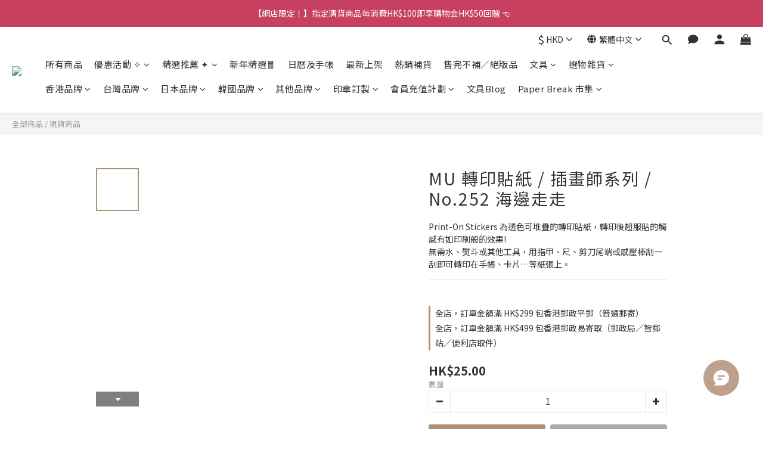

--- FILE ---
content_type: text/html; charset=UTF-8
request_url: https://kerebro.com/tracker/newapplication.php
body_size: 154
content:
{"timestamp":1768699792,"s":"A","code":0,"status":"registed","user":"4c6fc1e1-dbb2-40d3-86f2-36a27ab59c5d","tab":"dLkO","group":"a","KerebroData":"[base64]","KerebroTargetSave":null,"KerebroAutosSave":null,"KerebroMultiAutosSave":null}

--- FILE ---
content_type: text/event-stream;charset=UTF-8
request_url: https://kerebro.com/tracker/newserver.php?user=4c6fc1e1-dbb2-40d3-86f2-36a27ab59c5d_dLkO&h=www.paperhoodhk.com&gs=a
body_size: -315
content:
id: 1768699793
retry: 5000
data: {"s":"A","code":0,"usetab":"4c6fc1e1-dbb2-40d3-86f2-36a27ab59c5d_dLkO","saveData":""}

